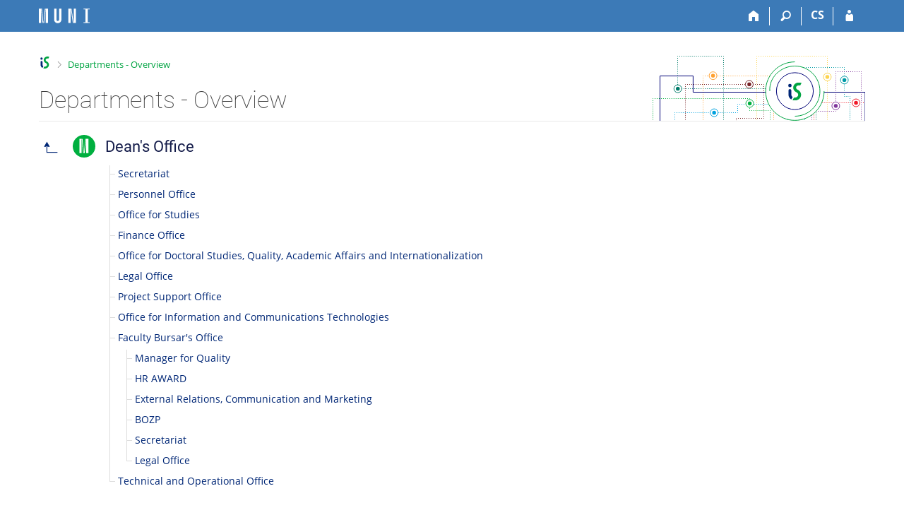

--- FILE ---
content_type: text/html; charset=utf-8
request_url: https://is.muni.cz/lide/pracoviste?lang=en;id=143199
body_size: 7171
content:
<!DOCTYPE html>
<html class="no-js" lang="en">
<head>
<meta content="text/html; charset=utf-8" http-equiv="Content-Type">
<meta content="IE=edge" http-equiv="X-UA-Compatible">
<meta content="width=device-width, initial-scale=1" name="viewport">
<title>Departments - Overview</title>
<link href="/favicon.ico" rel="icon" sizes="32x32">
<link href="/favicon.svg" rel="icon" type="image/svg+xml">
<link href="/css/r6/foundation.min.css?_v=ab3b2b3" media="screen,print" rel="stylesheet" type="text/css">
<link href="/css/r/icons/foundation-icons.css?_v=d866a73" media="screen,print" rel="stylesheet" type="text/css">
<link href="/css/r6/prvky.css?_v=bf802ce" media="screen,print" rel="stylesheet" type="text/css">
<link href="/css/r6/r6.css?_v=2ade68a" media="screen,print" rel="stylesheet" type="text/css">
<link href="/css/r6/motiv/1.css?_v=9421c26" media="screen" rel="stylesheet" type="text/css">
<link href="/css/r6/r6-print.css?_v=d1a07b2" media="print" rel="stylesheet" type="text/css">
<style>/* Nahled */
.prac-hlavicka {
	padding: 1.5rem;
}

.prac-hlavicka .prac-hlav-tlacitko {
	display: flex;
	align-items: center;
}

.prac-vedouci {
	display: grid;
	grid-template-columns: repeat(2, 1fr);
	row-gap: 1rem;
        column-gap: 2rem;
	padding-left: 1.5rem;
}

@media (max-width: 40em) {
	.prac-vedouci {
		grid-template-columns: 1fr;
	}
}

/* Stlpce */
.proh-prac .proh-prac-zamest {
	column-count: 2;
	margin: 0;
	padding: 0;
}
.proh-prac .proh-prac-zamest.jeden-sloupec {
	column-count: 1;
}

@media (max-width: 40em) {
	.proh-prac .proh-prac-zamest {
		column-count: 1;
		margin: 0;
		padding: 0;
	}
}

.proh-prac .proh-prac-zamest li {
	min-width: 100%;
}

.sloupce4 {
	column-count: 4;
}

.sloupce3 {
	column-count: 3;
}

.pracoviste .row {
	min-width: 100%;
	display: inline-flex;
	align-items: center;
}

ul.pracoviste {
	height: 100%;
}

ul.pracoviste li {
	break-inside: avoid-column;
}
ul.pracoviste li:before {
	content: "▪";
	color: var(--odkaz);
	width: 1em;
	margin-left: -1.1rem;  /* posunutie bulletu */
	padding-right: .5rem; /* odsadenie textu */
}
ul.pracoviste div {
	display: inline;
}

@media (max-width: 70em) {
	.sloupce4 {
		column-count: 3;
	}
	.sloupce3 {
		column-count: 2;
	}
}

@media (max-width: 40em) {
	.sloupce4 {
		column-count: 1;
	}
	.sloupce3 {
		column-count: 1;
	}
}

.prac-blok {
	padding: 1rem 2rem 2rem 2rem;
}


/* Podpracoviste */
.proh-prac .switch {
	line-height: 2rem;
	margin-bottom: 0;
}

.proh-prac .zam-podprac {
	display: none;
}

.proh-prac .zam-podprac a {
	color: var(--odkaz-sedy);
}

.proh-prac .zam-podprac a:hover {
	color: var(--odkaz);
}

.proh-prac-drobecky {
	font-size: .92857142857rem;
}

/* CSW */
a .checked {
	display: inline-block;
}

.zdurazneni.upozorneni {
	margin-top: 1rem; !important
}

/* Foto */
.proh-prac img.foto-oblicej {
	object-fit: cover;
	border-radius: 50%;
	height: 40px;
	width: 40px;
}

.underline-some:hover {
	text-decoration: none;
}

.underline-some:hover .underlined {
	text-decoration: underline;
}
/* Vyhledavani */
.leva_strana {
	display: none !important
}

.cast.tlacitka {
	display: none;
}

.dropdown-pane {
	max-height: 200px;
	overflow-y: auto;
	width: 50%;
}

@media (max-width: 39.99em) {
	.dropdown-pane {
		width: calc(100% - 1.8rem);
	}

}

@media (min-width: 75em) { /* after content */
	.dropdown-pane {
		width: 42.5rem;
	}
}

@media (min-width: 80em) { /* after side menu */
	.dropdown-pane {
		width: calc(50% - 7.2rem);
	}

}

@media (min-width: 87.5em) { /* after content with sidemenu */
	.dropdown-pane {
		width: 42.5rem;
	}
}

#vyhledavani_form_x {
	display: inline;
}

.vyhl-polozka {
	padding: .5em;
	transition: .1s;
}

.vyhl-polozka:hover {
	background-color: var(--barva9);
}

/* Loga */
img.logo {
	width: auto;
	height: 50px;
	max-height: 50px;
}

img.logo-seznam {
	width: auto;
	max-height: 32px;
}

.prac-logo-wrap {
	width: 100px;
	text-align: center;
}

a#nahoru {
	font-size: 2rem;
}

.seznam-prac .sp-seznam-box {
	display: grid;
	grid-template-columns: 34px 32px auto;
	column-gap: 1rem;
	row-gap: 0;
	align-items: center;
}

.seznam-prac .sp-seznam {
	grid-row: 2 / 3;
	grid-column: span 3;
}

@media (min-width: 64rem) {
	.seznam-prac .sp-seznam {
		grid-column: 3 / 4;
	}
}
</style>
<script src="/js/r6/jquery.js?_v=3736f12"></script>
<script src="/js/error.js?_v=e23fead"></script>
<script src="/js/r6/foundation.js?_v=a06b727"></script>
</head>
<body class="en noauth skola_14 motiv-1 motiv-svetly">
<a href="#sticky_panel" class="show-on-focus print-hide">Skip to top bar</a><a href="#hlavicka" class="show-on-focus print-hide">Skip to header</a><a href="#app_content" class="show-on-focus print-hide">Skip to content</a><a href="#paticka" class="show-on-focus print-hide">Skip to footer</a>
<div id="content" class="">
	<div id="zdurazneni-sticky" class="zdurazneni-sticky print-hide" role="alert" aria-atomic="true"></div>
	<div id="rows_wrapper">
		<div class="foundation-design-z">
			<nav id="sticky_panel" >
	<div class="row">
		<div class="column">
			<div class="ikony">
				<a href="/?lang=en" class="sticky_home" title="Masaryk University Information System" aria-label="Masaryk University Information System"></a>
				<a href="/?lang=en" class="sticky-icon" title="Home" aria-label="Home"><i class="house isi-home" aria-hidden="true"></i></a><a href="#" class="sticky-icon prepinac-vyhl float-right" title="Search" aria-label="Search" data-toggle="is_search"><i class="isi-lupa" aria-hidden="true"></i></a><div id="is_search" class="dropdown-pane bottom search-dropdown" data-dropdown data-close-on-click="true">
	<form method="POST" action="/vyhledavani/" role="search"><INPUT TYPE=hidden NAME="lang" VALUE="en">
		<div class="input-group">
			<input class="input-group-field input_text" type="search" name="search" autocomplete="off" role="searchbox">
			<div id="is_search_x" class="is_input_x input-group-button"><i class="isi-x"></i></div>
			<div class="input-group-button">
				<input type="submit" class="button" value="Search">
			</div>
		</div>
	</form>
	<div id="is_search_results"></div>
</div><span><a href="./pracoviste?lang=cs;id=143199" class="sticky-item prepinac-jazyk jazyk-cs" aria-label="Přepnout do češtiny" title="Přepnout do češtiny" >CS</a></span><a href="/auth/lide/pracoviste?lang=en;id=143199" class="sticky-icon float-right" title="IS MU Login" aria-label="IS MU Login"><i class="isi-postava" aria-hidden="true"></i></a>
			</div>
		</div>
	</div>
</nav>
			
			<header class="row hlavicka" id="hlavicka">
	<div class="small-5 medium-3 columns znak skola14">
		
	</div>
	<div id="is-prepinace" class="small-7 medium-9 columns">
		
		<div id="prepinace">
        <ul aria-hidden="true" class="is-switch dropdown menu" data-dropdown-menu data-click-open="true" data-closing-time="0" data-autoclose="false" data-disable-hover="true" data-close-on-click="true" data-force-follow="false" data-close-on-click-inside="false" data-alignment="right">
                
                
                
        </ul>
        <ul class="show-for-sr">
                
                
                
        </ul>
</div>
	</div>
</header>
<div class="row" aria-hidden="true">
	<div class="column">
		<a href="#" class="app_header_motiv_switch show-for-medium" title="Change theme" aria-label="Change theme" data-open="motiv_reveal"><i class="isi-nastaveni isi-inline" aria-hidden="true"></i></a>
		
	</div>
</div><div id="drobecky" class="row">
	<div class="column">
		<span class="wrap"><a href="/?lang=en" class="drobecek_logo" title="MU Information System" accesskey="0"> </a><span class="sep last"> <i class="isi-zobacek-vpravo"></i><span class="show-for-sr">&gt;</span> </span><a href="https://is.muni.cz/lide/pracoviste?lang=en" class="drobecek_app" title="Departments - Overview" accesskey="1">Departments - Overview</a></span>
	</div>
</div><div id="app_header_wrapper" class="row align-justify show-for-medium">
	<div class="medium-12 column">
		<h1 id="app_header"><div class="large-9 xlarge-9"><span id="app_name">Departments - Overview</span></div></h1>
	</div>
	<div class="shrink column">
		<div id="app_header_image"></div>
	</div>
</div>

<div class="row">
	<div class="column">
		<div id="app_menu" class="empty">
			
		</div>
	</div>
</div><!--[if lt IE 9]><div id="prvek_3609914" class="zdurazneni varovani ie_warning"><h3 class="zdurazneni-nadpis">Warning:</h3><h3>Your browser Internet Explorer is out of date.</h3><p>It has known security flaws and may not display all features of this and other websites.</p></div><![endif]-->
		</div>
		<div id="app_content_row" class="row"><main id="app_content" class="column" role="main">





	
<div class="seznam-prac">
	
		
		
	<div class="sp-seznam-box">
		<a id="nahoru" href="/lide/pracoviste?lang=en;id=1431" title="Faculty of Science">
			<i class="isi-inline isi-nahoru" aria-hidden="true" style="vertical-align: -10%;"></i>
			<span class="show-for-sr">Faculty of Science</span>
		</a>
	
		<img src="/pics/design/r6/loga/1431.svg" alt="Logo Faculty of Science" class="logo-seznam" />
	
	
		
		
			
				

				
				<span>
				<a class="h2" href="/lide/pracoviste?lang=en;zobrazid=143199">
					Dean's Office
				</a>
				
				
				</span>
			
		
			
				
					<ul class="strom-struktura strom-vod-linka__no-small sp-seznam">
				
			
				<li>

				
				<span>
				<a  href="/lide/pracoviste?lang=en;zobrazid=14319911">
					Secretariat
				</a>
				
				
				</span>
			
		
			
				 
					
						
				
			
				<li>

				
				<span>
				<a  href="/lide/pracoviste?lang=en;zobrazid=14319912">
					Personnel Office
				</a>
				
				
				</span>
			
		
			
				 
					
						
				
			
				<li>

				
				<span>
				<a  href="/lide/pracoviste?lang=en;zobrazid=14319913">
					Office for Studies
				</a>
				
				
				</span>
			
		
			
				 
					
						
				
			
				<li>

				
				<span>
				<a  href="/lide/pracoviste?lang=en;zobrazid=14319914">
					Finance Office
				</a>
				
				
				</span>
			
		
			
				 
					
						
				
			
				<li>

				
				<span>
				<a  href="/lide/pracoviste?lang=en;zobrazid=14319917">
					Office for Doctoral Studies, Quality, Academic Affairs and Internationalization
				</a>
				
				
				</span>
			
		
			
				 
					
						
				
			
				<li>

				
				<span>
				<a  href="/lide/pracoviste?lang=en;zobrazid=14319919">
					Legal Office
				</a>
				
				
				</span>
			
		
			
				 
					
						
				
			
				<li>

				
				<span>
				<a  href="/lide/pracoviste?lang=en;zobrazid=14319920">
					Project Support Office
				</a>
				
				
				</span>
			
		
			
				 
					
						
				
			
				<li>

				
				<span>
				<a  href="/lide/pracoviste?lang=en;zobrazid=14319930">
					Office for Information and Communications Technologies
				</a>
				
				
				</span>
			
		
			
				 
					
						
				
			
				<li>

				
				<span>
				<a  href="/lide/pracoviste?lang=en;zobrazid=14319940">
					Faculty Bursar's Office
				</a>
				
				
				</span>
			
		
			
				
					<ul >
				
			
				<li>

				
				<span>
				<a  href="/lide/pracoviste?lang=en;zobrazid=1431994041">
					Manager for Quality
				</a>
				
				
				</span>
			
		
			
				 
					
						
				
			
				<li>

				
				<span>
				<a  href="/lide/pracoviste?lang=en;zobrazid=1431994042">
					HR AWARD
				</a>
				
				
				</span>
			
		
			
				 
					
						
				
			
				<li>

				
				<span>
				<a  href="/lide/pracoviste?lang=en;zobrazid=1431994043">
					External Relations, Communication and Marketing
				</a>
				
				
				</span>
			
		
			
				 
					
						
				
			
				<li>

				
				<span>
				<a  href="/lide/pracoviste?lang=en;zobrazid=1431994044">
					BOZP
				</a>
				
				
				</span>
			
		
			
				 
					
						
				
			
				<li>

				
				<span>
				<a  href="/lide/pracoviste?lang=en;zobrazid=1431994045">
					Secretariat
				</a>
				
				
				</span>
			
		
			
				 
					
						
				
			
				<li>

				
				<span>
				<a  href="/lide/pracoviste?lang=en;zobrazid=1431994046">
					Legal Office
				</a>
				
				
				</span>
			
		
			
				 
					
						
						</ul></li>
					
						
				
			
				<li>

				
				<span>
				<a  href="/lide/pracoviste?lang=en;zobrazid=14319980">
					Technical and Operational Office
				</a>
				
				
				</span>
			
		
		
			</ul></li>
		
			</ul></li>
		
	
	</div>

	
</div>











</main></div>
		
		<div class="foundation-design-z foot_clear">
			
	<div class="row">
		
	</div>
	<footer id="paticka" class="">
		<div class="row">
			<div class="columns small-12 medium-6 paticka_logo">
	<a href="/?lang=en"><span class="show-for-sr">IS MU</span></a>
	<div>
		The Information&nbsp;System of Masaryk University
		<div class="footer_about">
			<a href="https://is.muni.cz/nas_system/?lang=en">More about IS MU</a>, administered by <a href="https://www.fi.muni.cz/">Faculty of Informatics, MU</a>
		</div>
		
	</div>
</div>
<div class="columns small-6 medium-3">
	<div class="footer_podpora">
	<a href="/podpora/?lang=en">Do you need help?</a>
	<span class="kont_email"><nobr class="postovni_adresa">iste<!-- root onLoad="trap193@gmail.com" -->ch<img src="/pics/posta/5d8aa0d71bb3dbedeeaafdf41aabff4cZ.gif" alt="(zavináč/atsign)" />fi<img src="/pics/posta/4b32524bcd0506897387a93c160a96cdT.gif" alt="(tečka/dot)" />mu<!-- trap248@gmail.com -->ni<img src="/pics/posta/4b32524bcd0506897387a93c160a96cdT.gif" alt="(tečka/dot)" />c<!-- user167@my.hotmail.com -->z</nobr></span>
</div>
	<div class="footer_napoveda">
		<a href="/help/komunikace/lide?lang=en">Help</a>
	</div>
	<div class="row">
		<div class="columns small-12 display-none">
			<div class="footer_zoomy">
				<a href="" rel="nofollow"></a>
			</div>
		</div>
	</div>
</div>
<div class="columns small-6 medium-3 nastaveni_col">
	<div class="footer_datum">
		<span title="Today is 49. (odd) week.">3/12/2025 <span style='padding: 0 0.6em'>|</span> 11:48</span>
		<a href="/system/cas?lang=en" title="Today is 49. (odd) week." class="footer_cas">Current date and&nbsp;time</a>
	</div>
	<div>
	
	<div class="footer_nastaveni"><a href="/nas_system/ochrana_informaci?lang=en">Use of cookies</a><a href="https://is.muni.cz/system/pristupnost" class="footer_about">Accessibility</a></div>
</div>
</div>
			<div class="right-border"></div>
			<div class="left-border"></div>
		</div>
		<a href="#hlavicka" class="skip_up" title="takes you to the top of the page">
			Go to top
		</a>
	</footer>

		</div>
	</div>
</div>


<script src="/js/is.js?_v=0f918c2"></script>
<script src="/js/jquery-ui-1.12.1-sortable-r6.min.js?_v=611662c"></script>
<script src="/js/log-kliknuto.js?_v=d448124"></script>
<script>/* Zobrazenie zamestnancov podpracovist */
$("#zobraz-zam-pod").prop("checked", false);
$("#zobraz-zam-pod").on("click", function () {
	$(".zam-podprac").toggleClass('hide');
	$(".zam-podprac").toggleClass('display-inline-block');
});

/* Vymazanie inputu */
$("#vyhledavani_form_x").on("click", function () {
	$("#vyhledavani-field").val("");
	$("#vyhledavani-dropdown").removeClass("is-open");
	$("#vyhledavani_form_x").hide();
});

/* Vyhladavanie */
$("#vyhledavani-field").on("focusout", function () {
	setTimeout(function () {
		$("#vyhledavani-dropdown").removeClass("is-open");
	}, 100);
});

$("#vyhledavani-field").on("focusin", function () {
	if (this.value.length > 2) {
		$("#vyhledavani-dropdown").addClass("is-open");
	}
});

$("#vyhledavani-field").on("input", function () {
	if (this.value.length > 0) {
		$("#vyhledavani_form_x").css("display", "inline");
	} else {
		$("#vyhledavani_form_x").hide();
	}

	if (this.value.length > 2) {
		$("#vyhledavani-dropdown").removeClass("is-open");
		var matchStr = this.value.normalize("NFKD").replace(/[\u0300-\u036f]/g, "").toLowerCase();
		$(".vyhl-polozka").hide();
		var $polozky = $(".vyhl-polozka").filter(function () {
				var searchStr = $(this).attr("searchStr");
				return searchStr.includes(matchStr);
		});
		if ($polozky.size()) {
			$polozky.show();
			$("#vyhledavani-dropdown").addClass("is-open");
		}
	} else {
		$("#vyhledavani-dropdown").removeClass("is-open");
	}
});

$(document).ready(function () {
	if ($("#vyhledavani-field").val()) {
		$("#vyhledavani_form_x").show();
	}

	if (["19", "54", "61", "63", "64"].includes(is.session.skola_id)) {
		// Pre SU, JAMU, BIVS, VSH a VSFS 3 sloupce
		$(".pracoviste").removeClass('sloupce4');
		$(".pracoviste").addClass('sloupce3');

	} else if (["53", "56", "73", "CA", "JA", "6S", "7C","7D","7L","7V"].includes(is.session.skola_id)) {
		// Pre skoly s jednou fakultou jeden stlpec
		$(".pracoviste").css("column-count", "1");
	}


	/* pre SU zobrazime zamestnancov okamzite */
	if (is.session.skola_id == "19") {
		$("#zobraz-zam-pod").click();
	}
});

/* pre pouzitie CiselnikSearchWindow */
function changecisitem(cisitemid, cisitemnaz) {
	prefix = is.session.cgipar.pref[0];
	if (!prefix) {
		prefix = 'csw';
	}
	if (is.session.cgipar.pouzij_jquery_expose) {
		window.parent.document.getElementById(is.session.cgipar.csv_cgiparname[0]).value = cisitemid
		window.parent.document.getElementById(prefix + '_nalud').innerHTML = cisitemnaz;

		if (typeof window.parent.afterCisChange == 'function') {
			window.parent.afterCisChange(prefix);
		}
		window.parent.jqueryCloseJSwifr();
	} else {
		opener.cisitemid = cisitemid + '';
		opener.cisitemnaz = cisitemnaz + '';
		opener.document[is.session.cgipar.csv_formname[0]][is.session.cgipar.csv_cgiparname[0]].value = cisitemid;
		opener.document.getElementById(prefix + '_nalud').innerHTML = cisitemnaz;
		self.close();
	}
}

</script>
<script>
(function() {

"use strict";

is.Design.init({
   "js_init" : [
      {
         "params" : [],
         "module" : "HashNavigation",
         "method" : "init"
      },
      {
         "params" : [],
         "module" : "Drobecky",
         "method" : "init"
      },
      {
         "params" : [],
         "module" : "MailTo",
         "method" : "decode_mail"
      },
      {
         "method" : "init",
         "params" : [],
         "module" : "Forms"
      },
      {
         "module" : "Design",
         "params" : [],
         "method" : "init_header"
      },
      {
         "method" : "init_toolkit",
         "module" : "Design",
         "params" : []
      }
   ],
   "ldb" : {
      "byl_jste_odhlasen_prihlasit" : "Log in",
      "sbalit" : "Hide",
      "chyba" : "An error has occurred. Try again or refresh the page.",
      "chyba_503" : "The application is temporarily unavailable due to the System being overloaded.",
      "byl_jste_odhlasen" : "You have been logged out.",
      "byl_jste_odhlasen_zavrit" : "Close",
      "rozbalit" : "Show",
      "modal_full" : "Full-screen view"
   },
   "svatky" : {
      "20170928" : 1,
      "20200413" : 1,
      "20030705" : 1,
      "20010101" : 1,
      "20060417" : 1,
      "20100928" : 1,
      "20001228" : 1,
      "20191228" : 1,
      "20261229" : 1,
      "20210402" : 1,
      "20200705" : 1,
      "20151223" : 1,
      "20221224" : 1,
      "20141228" : 1,
      "20220501" : 1,
      "20200501" : 1,
      "20061228" : 1,
      "20110705" : 1,
      "20040705" : 1,
      "20171231" : 1,
      "20221028" : 1,
      "20230501" : 1,
      "20050101" : 1,
      "20131229" : 1,
      "20181225" : 1,
      "20251229" : 1,
      "20241223" : 1,
      "20070928" : 1,
      "20111224" : 1,
      "20011225" : 1,
      "20020928" : 1,
      "20190928" : 1,
      "20141227" : 1,
      "20061229" : 1,
      "20021225" : 1,
      "20220508" : 1,
      "20131224" : 1,
      "20020508" : 1,
      "20041227" : 1,
      "20101028" : 1,
      "20241117" : 1,
      "20011227" : 1,
      "20151226" : 1,
      "20101225" : 1,
      "20160328" : 1,
      "20010706" : 1,
      "20240501" : 1,
      "20190501" : 1,
      "20221229" : 1,
      "20061226" : 1,
      "20081224" : 1,
      "20130501" : 1,
      "20030501" : 1,
      "20210101" : 1,
      "20210508" : 1,
      "20011224" : 1,
      "20231228" : 1,
      "20141028" : 1,
      "20241231" : 1,
      "20241225" : 1,
      "20210705" : 1,
      "20040101" : 1,
      "20130508" : 1,
      "20170508" : 1,
      "20190101" : 1,
      "20071229" : 1,
      "20021223" : 1,
      "20071028" : 1,
      "20171230" : 1,
      "20171028" : 1,
      "20231227" : 1,
      "20191225" : 1,
      "20141231" : 1,
      "20001028" : 1,
      "20191224" : 1,
      "20180101" : 1,
      "20110101" : 1,
      "20141226" : 1,
      "20191226" : 1,
      "20080501" : 1,
      "20251226" : 1,
      "20131223" : 1,
      "20121229" : 1,
      "20240401" : 1,
      "20151028" : 1,
      "20161226" : 1,
      "20191230" : 1,
      "20230705" : 1,
      "20161224" : 1,
      "20231231" : 1,
      "20071230" : 1,
      "20221225" : 1,
      "20071225" : 1,
      "20131226" : 1,
      "20140928" : 1,
      "20230407" : 1,
      "20051224" : 1,
      "20101231" : 1,
      "20261227" : 1,
      "20251028" : 1,
      "20151228" : 1,
      "20141222" : 1,
      "20220928" : 1,
      "20191223" : 1,
      "20110425" : 1,
      "20261117" : 1,
      "20001225" : 1,
      "20111226" : 1,
      "20251231" : 1,
      "20090413" : 1,
      "20131230" : 1,
      "20171117" : 1,
      "20081117" : 1,
      "20180330" : 1,
      "20071231" : 1,
      "20031225" : 1,
      "20171227" : 1,
      "20080508" : 1,
      "20180402" : 1,
      "20010705" : 1,
      "20151230" : 1,
      "20260403" : 1,
      "20240928" : 1,
      "20231230" : 1,
      "20011117" : 1,
      "20250508" : 1,
      "20160706" : 1,
      "20091226" : 1,
      "20050706" : 1,
      "20140706" : 1,
      "20221226" : 1,
      "20121230" : 1,
      "20111230" : 1,
      "20100405" : 1,
      "20101223" : 1,
      "20170706" : 1,
      "20190508" : 1,
      "20220418" : 1,
      "20160101" : 1,
      "20121228" : 1,
      "20131231" : 1,
      "20031226" : 1,
      "20260928" : 1,
      "20131028" : 1,
      "20021028" : 1,
      "20121028" : 1,
      "20251228" : 1,
      "20201028" : 1,
      "20211229" : 1,
      "20110508" : 1,
      "20161231" : 1,
      "20230508" : 1,
      "20041229" : 1,
      "20170101" : 1,
      "20250101" : 1,
      "20090706" : 1,
      "20180928" : 1,
      "20180706" : 1,
      "20150501" : 1,
      "20080705" : 1,
      "20210405" : 1,
      "20060501" : 1,
      "20030928" : 1,
      "20200706" : 1,
      "20130706" : 1,
      "20131227" : 1,
      "20081028" : 1,
      "20190419" : 1,
      "20091225" : 1,
      "20221228" : 1,
      "20030101" : 1,
      "20240508" : 1,
      "20131117" : 1,
      "20060928" : 1,
      "20161225" : 1,
      "20011028" : 1,
      "20160928" : 1,
      "20250418" : 1,
      "20051226" : 1,
      "20010501" : 1,
      "20021231" : 1,
      "20070409" : 1,
      "20241227" : 1,
      "20121225" : 1,
      "20251227" : 1,
      "20051229" : 1,
      "20120101" : 1,
      "20201225" : 1,
      "20241228" : 1,
      "20260501" : 1,
      "20241226" : 1,
      "20241028" : 1,
      "20080706" : 1,
      "20161223" : 1,
      "20111225" : 1,
      "20141230" : 1,
      "20230101" : 1,
      "20170417" : 1,
      "20150406" : 1,
      "20101117" : 1,
      "20080101" : 1,
      "20241230" : 1,
      "20011229" : 1,
      "20050328" : 1,
      "20050705" : 1,
      "20261226" : 1,
      "20061227" : 1,
      "20201231" : 1,
      "20221231" : 1,
      "20201228" : 1,
      "20120501" : 1,
      "20011231" : 1,
      "20060101" : 1,
      "20101227" : 1,
      "20060508" : 1,
      "20211225" : 1,
      "20191227" : 1,
      "20071227" : 1,
      "20150928" : 1,
      "20051230" : 1,
      "20161230" : 1,
      "20071226" : 1,
      "20240705" : 1,
      "20041028" : 1,
      "20150706" : 1,
      "20091028" : 1,
      "20201222" : 1,
      "20130401" : 1,
      "20011226" : 1,
      "20101228" : 1,
      "20131225" : 1,
      "20151229" : 1,
      "20170501" : 1,
      "20181227" : 1,
      "20120928" : 1,
      "20121224" : 1,
      "20211224" : 1,
      "20030706" : 1,
      "20160508" : 1,
      "20211230" : 1,
      "20221230" : 1,
      "20141229" : 1,
      "20130101" : 1,
      "20220706" : 1,
      "20011230" : 1,
      "20221227" : 1,
      "20181228" : 1,
      "20250705" : 1,
      "20191117" : 1,
      "20200101" : 1,
      "20201117" : 1,
      "20250706" : 1,
      "20051228" : 1,
      "20061225" : 1,
      "20261225" : 1,
      "20100508" : 1,
      "20120705" : 1,
      "20260101" : 1,
      "20090501" : 1,
      "20171223" : 1,
      "20191229" : 1,
      "20201224" : 1,
      "20200508" : 1,
      "20040412" : 1,
      "20060706" : 1,
      "20250928" : 1,
      "20210501" : 1,
      "20230706" : 1,
      "20140421" : 1,
      "20001226" : 1,
      "20080324" : 1,
      "20001227" : 1,
      "20180705" : 1,
      "20121227" : 1,
      "20011228" : 1,
      "20241224" : 1,
      "20041117" : 1,
      "20111229" : 1,
      "20020101" : 1,
      "20041230" : 1,
      "20261028" : 1,
      "20140705" : 1,
      "20150705" : 1,
      "20160325" : 1,
      "20250501" : 1,
      "20091224" : 1,
      "20090101" : 1,
      "20101229" : 1,
      "20061230" : 1,
      "20140101" : 1,
      "20201221" : 1,
      "20151224" : 1,
      "20250421" : 1,
      "20040508" : 1,
      "20021224" : 1,
      "20260508" : 1,
      "20161028" : 1,
      "20050928" : 1,
      "20261231" : 1,
      "20041226" : 1,
      "20041228" : 1,
      "20051028" : 1,
      "20240329" : 1,
      "20020401" : 1,
      "20180501" : 1,
      "20031224" : 1,
      "20051225" : 1,
      "20101226" : 1,
      "20080928" : 1,
      "20060705" : 1,
      "20231225" : 1,
      "20201229" : 1,
      "20231226" : 1,
      "20161117" : 1,
      "20050501" : 1,
      "20111228" : 1,
      "20251230" : 1,
      "20141117" : 1,
      "20171224" : 1,
      "20051227" : 1,
      "20160705" : 1,
      "20150508" : 1,
      "20161228" : 1,
      "20140508" : 1,
      "20151225" : 1,
      "20001231" : 1,
      "20100706" : 1,
      "20030508" : 1,
      "20101224" : 1,
      "20161227" : 1,
      "20120508" : 1,
      "20181231" : 1,
      "20040501" : 1,
      "20090508" : 1,
      "20201223" : 1,
      "20031028" : 1,
      "20240101" : 1,
      "20120706" : 1,
      "20010928" : 1,
      "20231117" : 1,
      "20261224" : 1,
      "20151117" : 1,
      "20041225" : 1,
      "20251225" : 1,
      "20191028" : 1,
      "20130928" : 1,
      "20220101" : 1,
      "20150101" : 1,
      "20101230" : 1,
      "20121231" : 1,
      "20151227" : 1,
      "20041224" : 1,
      "20031117" : 1,
      "20100501" : 1,
      "20251224" : 1,
      "20040928" : 1,
      "20230928" : 1,
      "20071228" : 1,
      "20170414" : 1,
      "20061028" : 1,
      "20051117" : 1,
      "20001224" : 1,
      "20021228" : 1,
      "20131228" : 1,
      "20021229" : 1,
      "20221117" : 1,
      "20200410" : 1,
      "20040706" : 1,
      "20210706" : 1,
      "20021117" : 1,
      "20081226" : 1,
      "20100101" : 1,
      "20181230" : 1,
      "20190706" : 1,
      "20090705" : 1,
      "20030421" : 1,
      "20181117" : 1,
      "20020705" : 1,
      "20050508" : 1,
      "20110501" : 1,
      "20070501" : 1,
      "20001229" : 1,
      "20111117" : 1,
      "20070705" : 1,
      "20021227" : 1,
      "20020501" : 1,
      "20090928" : 1,
      "20111227" : 1,
      "20220415" : 1,
      "20061224" : 1,
      "20201226" : 1,
      "20001230" : 1,
      "20180508" : 1,
      "20231028" : 1,
      "20111223" : 1,
      "20110928" : 1,
      "20251117" : 1,
      "20041231" : 1,
      "20171228" : 1,
      "20190705" : 1,
      "20070101" : 1,
      "20181224" : 1,
      "20140501" : 1,
      "20141225" : 1,
      "20111028" : 1,
      "20211117" : 1,
      "20220705" : 1,
      "20061117" : 1,
      "20241229" : 1,
      "20071117" : 1,
      "20070706" : 1,
      "20211028" : 1,
      "20091117" : 1,
      "20211228" : 1,
      "20071224" : 1,
      "20230410" : 1,
      "20181226" : 1,
      "20201230" : 1,
      "20190422" : 1,
      "20170705" : 1,
      "20231229" : 1,
      "20260705" : 1,
      "20141224" : 1,
      "20021230" : 1,
      "20200928" : 1,
      "20161229" : 1,
      "20171226" : 1,
      "20211227" : 1,
      "20231224" : 1,
      "20260406" : 1,
      "20121226" : 1,
      "20120409" : 1,
      "20070508" : 1,
      "20240706" : 1,
      "20211231" : 1,
      "20130705" : 1,
      "20100705" : 1,
      "20181229" : 1,
      "20260706" : 1,
      "20121223" : 1,
      "20021226" : 1,
      "20261228" : 1,
      "20181028" : 1,
      "20171225" : 1,
      "20160501" : 1,
      "20210928" : 1,
      "20020706" : 1,
      "20171229" : 1,
      "20261230" : 1,
      "20191231" : 1,
      "20010508" : 1,
      "20081225" : 1,
      "20151231" : 1,
      "20141223" : 1,
      "20211226" : 1,
      "20111231" : 1,
      "20110706" : 1,
      "20010416" : 1,
      "20121117" : 1
   },
   "session" : {
      "debug" : 1,
      "remote_user" : null,
      "lang" : "en",
      "server_time" : "3. 12. 2025 11:48:13",
      "is_muni_cz" : "is.muni.cz",
      "uco" : null,
      "session_id" : "6324874236",
      "pouzit_neoverene_udaje" : null,
      "skola_id" : "14",
      "ekurz" : false,
      "is_design_z" : "",
      "login" : null,
      "w_log_id" : "22342760952",
      "skola_zkratka" : "MU",
      "cgipar" : {
         "lang" : [
            "en"
         ]
      },
      "sn" : "/lide/pracoviste.pl",
      "auth" : "",
      "vidim_kazdeho" : null
   }
}
);
})();
</script>

</body>
</html>
